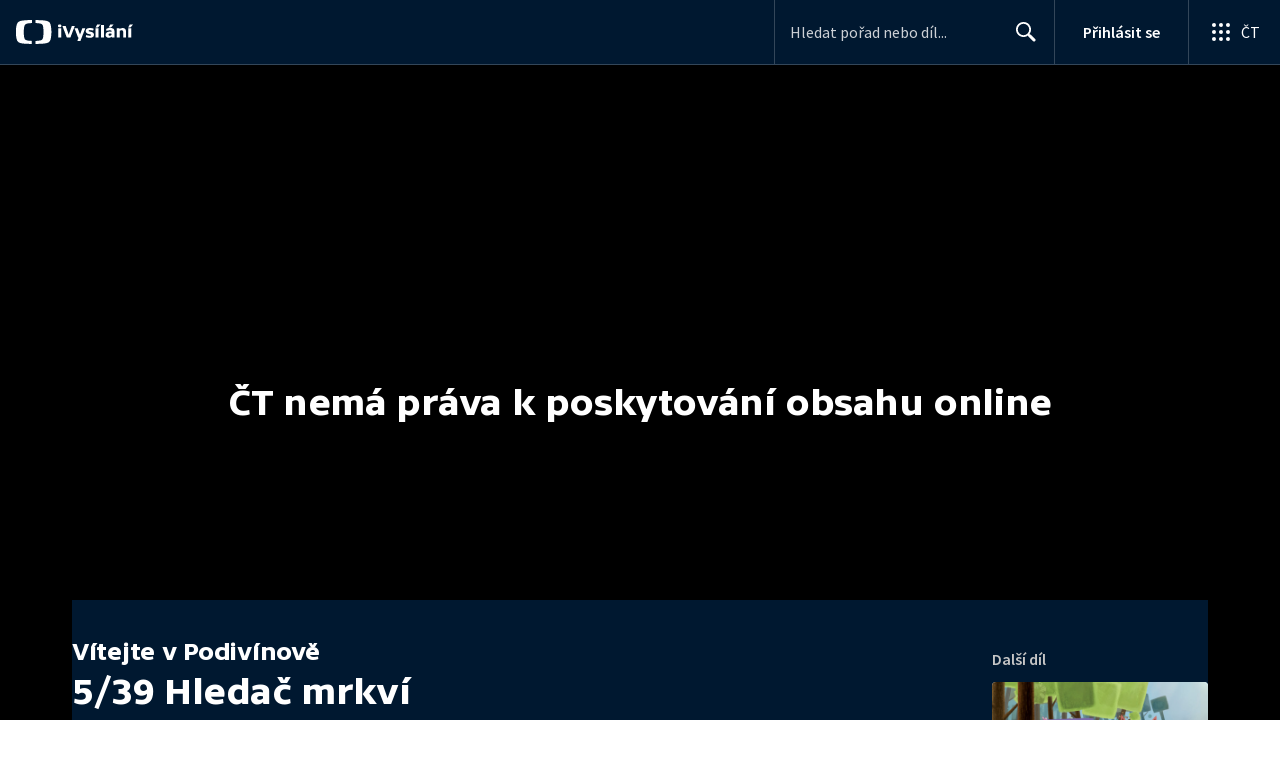

--- FILE ---
content_type: text/plain; charset=utf-8
request_url: https://events.getsitectrl.com/api/v1/events
body_size: 558
content:
{"id":"66f8484f2ff4c636","user_id":"66f8484f303d01bb","time":1769008610495,"token":"1769008610.9583333827bd2d0f70880fc77be92804.6d623542564c20eee2db9f68a721fa23","geo":{"ip":"18.191.33.186","geopath":"147015:147763:220321:","geoname_id":4509177,"longitude":-83.0061,"latitude":39.9625,"postal_code":"43215","city":"Columbus","region":"Ohio","state_code":"OH","country":"United States","country_code":"US","timezone":"America/New_York"},"ua":{"platform":"Desktop","os":"Mac OS","os_family":"Mac OS X","os_version":"10.15.7","browser":"Other","browser_family":"ClaudeBot","browser_version":"1.0","device":"Spider","device_brand":"Spider","device_model":"Desktop"},"utm":{}}